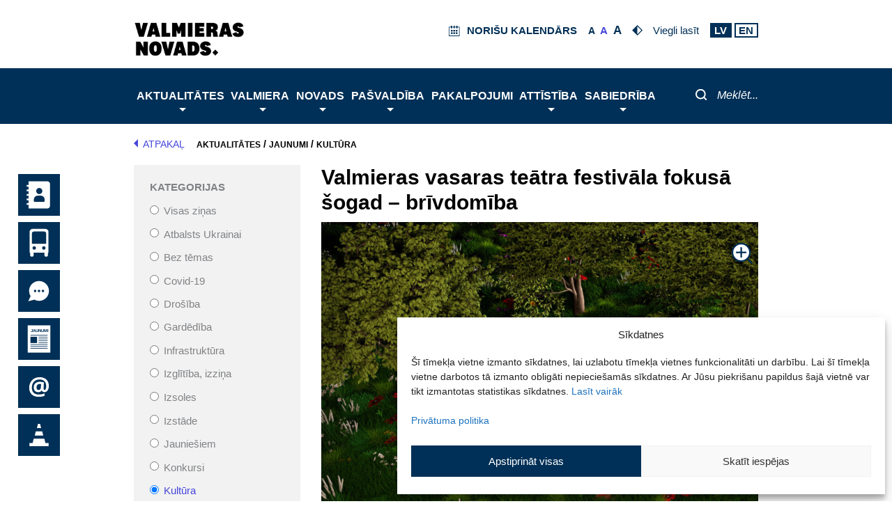

--- FILE ---
content_type: image/svg+xml
request_url: https://www.valmierasnovads.lv/content/themes/valmiera/assets/icons/sticky/bus_normal.svg
body_size: 1665
content:
<svg xmlns="http://www.w3.org/2000/svg" viewBox="0 0 120 120" width="120" height="120">
	<defs>
		<clipPath clipPathUnits="userSpaceOnUse" id="cp1">
			<path d="M0 0L120 0L120 120L0 120Z" />
		</clipPath>
	</defs>
	<style>
		tspan { white-space:pre }
		.shp0 { fill: #003057 } 
		.shp1 { fill: #ffffff;stroke: #ffffff;stroke-width: 2.052 } 
		.shp2 { fill: #003057;stroke: #003057;stroke-width: 4.544 } 
		.shp3 { fill: #ffffff } 
	</style>
	<g id="Page 1" clip-path="url(#cp1)">
		<path id="Path 1" class="shp0" d="M0 120L120 120L120 0L0 0L0 120Z" />
		<path id="Path 2" class="shp1" d="M86.18 86.91L33.82 86.91L33.82 28.6C33.82 24.18 37.41 20.6 41.82 20.6L78.18 20.6C82.59 20.6 86.18 24.18 86.18 28.6L86.18 86.91Z" />
		<path id="Path 3" class="shp2" d="M78.18 60.26L41.82 60.26L41.82 33.48C41.82 31.27 43.61 29.48 45.82 29.48L74.18 29.48C76.39 29.48 78.18 31.27 78.18 33.48L78.18 60.26Z" />
		<path id="Path 4" class="shp0" d="M51.23 74.5C51.23 77.26 48.99 79.5 46.23 79.5C43.46 79.5 41.22 77.26 41.22 74.5C41.22 71.74 43.46 69.5 46.23 69.5C48.99 69.5 51.23 71.74 51.23 74.5ZM78.78 74.5C78.78 77.26 76.54 79.5 73.77 79.5C71.01 79.5 68.77 77.26 68.77 74.5C68.77 71.74 71.01 69.5 73.77 69.5C76.54 69.5 78.78 71.74 78.78 74.5Z" />
		<path id="Path 5" class="shp3" d="M40.5 99.4L38.49 99.4C36.28 99.4 34.49 97.61 34.49 95.4L34.49 88.86C34.49 86.65 36.28 84.86 38.49 84.86L40.5 84.86C42.7 84.86 44.5 86.65 44.5 88.86L44.5 95.4C44.5 97.61 42.7 99.4 40.5 99.4ZM81.51 99.4L79.5 99.4C77.29 99.4 75.5 97.61 75.5 95.4L75.5 88.86C75.5 86.65 77.29 84.86 79.5 84.86L81.51 84.86C83.72 84.86 85.51 86.65 85.51 88.86L85.51 95.4C85.51 97.61 83.72 99.4 81.51 99.4Z" />
	</g>
</svg>